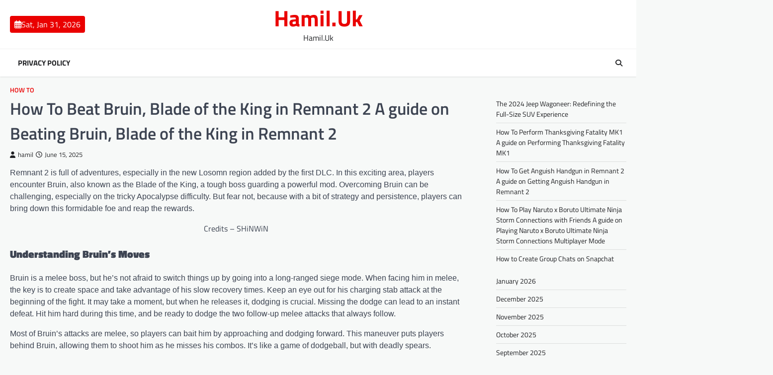

--- FILE ---
content_type: text/html; charset=UTF-8
request_url: https://hamil.uk/how-to-beat-bruin-blade-of-the-king-in-remnant-2-a-guide-on-beating-bruin-blade-of-the-king-in-remnant-2/
body_size: 12348
content:
<!doctype html>
<html lang="en-US">

<head>
<meta name="MobileOptimized" content="width" />
<meta name="HandheldFriendly" content="true" />
<meta name="generator" content="Drupal 8 (https://www.drupal.org)" />

	<meta charset="UTF-8">
	<meta name="viewport" content="width=device-width, initial-scale=1">
	<link rel="profile" href="https://gmpg.org/xfn/11">

	<meta name='robots' content='index, follow, max-image-preview:large, max-snippet:-1, max-video-preview:-1' />

	<!-- This site is optimized with the Yoast SEO plugin v26.8 - https://yoast.com/product/yoast-seo-wordpress/ -->
	<title>How To Beat Bruin, Blade of the King in Remnant 2 A guide on Beating Bruin, Blade of the King in Remnant 2 - Hamil.Uk</title>
	<meta name="description" content="When facing him in melee, the key is to create space and take advantage of his slow recovery times." />
	<link rel="canonical" href="https://hamil.uk/how-to-beat-bruin-blade-of-the-king-in-remnant-2-a-guide-on-beating-bruin-blade-of-the-king-in-remnant-2/" />
	<meta property="og:locale" content="en_US" />
	<meta property="og:type" content="article" />
	<meta property="og:title" content="How To Beat Bruin, Blade of the King in Remnant 2 A guide on Beating Bruin, Blade of the King in Remnant 2 - Hamil.Uk" />
	<meta property="og:description" content="When facing him in melee, the key is to create space and take advantage of his slow recovery times." />
	<meta property="og:url" content="https://hamil.uk/how-to-beat-bruin-blade-of-the-king-in-remnant-2-a-guide-on-beating-bruin-blade-of-the-king-in-remnant-2/" />
	<meta property="og:site_name" content="Hamil.Uk" />
	<meta property="article:published_time" content="2025-06-15T19:17:43+00:00" />
	<meta name="author" content="hamil" />
	<meta name="twitter:card" content="summary_large_image" />
	<meta name="twitter:label1" content="Written by" />
	<meta name="twitter:data1" content="hamil" />
	<meta name="twitter:label2" content="Est. reading time" />
	<meta name="twitter:data2" content="2 minutes" />
	<script type="application/ld+json" class="yoast-schema-graph">{"@context":"https://schema.org","@graph":[{"@type":"Article","@id":"https://hamil.uk/how-to-beat-bruin-blade-of-the-king-in-remnant-2-a-guide-on-beating-bruin-blade-of-the-king-in-remnant-2/#article","isPartOf":{"@id":"https://hamil.uk/how-to-beat-bruin-blade-of-the-king-in-remnant-2-a-guide-on-beating-bruin-blade-of-the-king-in-remnant-2/"},"author":{"name":"hamil","@id":"https://hamil.uk/#/schema/person/fed2049c8551187c02edb43f0a77cf03"},"headline":"How To Beat Bruin, Blade of the King in Remnant 2 A guide on Beating Bruin, Blade of the King in Remnant 2","datePublished":"2025-06-15T19:17:43+00:00","mainEntityOfPage":{"@id":"https://hamil.uk/how-to-beat-bruin-blade-of-the-king-in-remnant-2-a-guide-on-beating-bruin-blade-of-the-king-in-remnant-2/"},"wordCount":502,"image":{"@id":"https://hamil.uk/how-to-beat-bruin-blade-of-the-king-in-remnant-2-a-guide-on-beating-bruin-blade-of-the-king-in-remnant-2/#primaryimage"},"thumbnailUrl":"","keywords":["Beat","Beating","Blade","Bruin","guide","King","Remnant"],"articleSection":["How To"],"inLanguage":"en-US"},{"@type":"WebPage","@id":"https://hamil.uk/how-to-beat-bruin-blade-of-the-king-in-remnant-2-a-guide-on-beating-bruin-blade-of-the-king-in-remnant-2/","url":"https://hamil.uk/how-to-beat-bruin-blade-of-the-king-in-remnant-2-a-guide-on-beating-bruin-blade-of-the-king-in-remnant-2/","name":"How To Beat Bruin, Blade of the King in Remnant 2 A guide on Beating Bruin, Blade of the King in Remnant 2 - Hamil.Uk","isPartOf":{"@id":"https://hamil.uk/#website"},"primaryImageOfPage":{"@id":"https://hamil.uk/how-to-beat-bruin-blade-of-the-king-in-remnant-2-a-guide-on-beating-bruin-blade-of-the-king-in-remnant-2/#primaryimage"},"image":{"@id":"https://hamil.uk/how-to-beat-bruin-blade-of-the-king-in-remnant-2-a-guide-on-beating-bruin-blade-of-the-king-in-remnant-2/#primaryimage"},"thumbnailUrl":"","datePublished":"2025-06-15T19:17:43+00:00","author":{"@id":"https://hamil.uk/#/schema/person/fed2049c8551187c02edb43f0a77cf03"},"description":"When facing him in melee, the key is to create space and take advantage of his slow recovery times.","breadcrumb":{"@id":"https://hamil.uk/how-to-beat-bruin-blade-of-the-king-in-remnant-2-a-guide-on-beating-bruin-blade-of-the-king-in-remnant-2/#breadcrumb"},"inLanguage":"en-US","potentialAction":[{"@type":"ReadAction","target":["https://hamil.uk/how-to-beat-bruin-blade-of-the-king-in-remnant-2-a-guide-on-beating-bruin-blade-of-the-king-in-remnant-2/"]}]},{"@type":"ImageObject","inLanguage":"en-US","@id":"https://hamil.uk/how-to-beat-bruin-blade-of-the-king-in-remnant-2-a-guide-on-beating-bruin-blade-of-the-king-in-remnant-2/#primaryimage","url":"","contentUrl":""},{"@type":"BreadcrumbList","@id":"https://hamil.uk/how-to-beat-bruin-blade-of-the-king-in-remnant-2-a-guide-on-beating-bruin-blade-of-the-king-in-remnant-2/#breadcrumb","itemListElement":[{"@type":"ListItem","position":1,"name":"Home","item":"https://hamil.uk/"},{"@type":"ListItem","position":2,"name":"How To Beat Bruin, Blade of the King in Remnant 2 A guide on Beating Bruin, Blade of the King in Remnant 2"}]},{"@type":"WebSite","@id":"https://hamil.uk/#website","url":"https://hamil.uk/","name":"Hamil.Uk","description":"Hamil.Uk","potentialAction":[{"@type":"SearchAction","target":{"@type":"EntryPoint","urlTemplate":"https://hamil.uk/?s={search_term_string}"},"query-input":{"@type":"PropertyValueSpecification","valueRequired":true,"valueName":"search_term_string"}}],"inLanguage":"en-US"},{"@type":"Person","@id":"https://hamil.uk/#/schema/person/fed2049c8551187c02edb43f0a77cf03","name":"hamil","image":{"@type":"ImageObject","inLanguage":"en-US","@id":"https://hamil.uk/#/schema/person/image/","url":"https://secure.gravatar.com/avatar/3a79a1f138afe6742967d3fef4a42fef8b0be4cd65c515b6dd27b180df9ca52d?s=96&d=mm&r=g","contentUrl":"https://secure.gravatar.com/avatar/3a79a1f138afe6742967d3fef4a42fef8b0be4cd65c515b6dd27b180df9ca52d?s=96&d=mm&r=g","caption":"hamil"},"sameAs":["https://hamil.uk"],"url":"https://hamil.uk/writer/hm777min4o30/"}]}</script>
	<!-- / Yoast SEO plugin. -->


<link rel="alternate" type="application/rss+xml" title="Hamil.Uk &raquo; Feed" href="https://hamil.uk/feed/" />
<link rel="alternate" type="application/rss+xml" title="Hamil.Uk &raquo; Comments Feed" href="https://hamil.uk/comments/feed/" />
<link rel="alternate" title="oEmbed (JSON)" type="application/json+oembed" href="https://hamil.uk/wp-json/oembed/1.0/embed?url=https%3A%2F%2Fhamil.uk%2Fhow-to-beat-bruin-blade-of-the-king-in-remnant-2-a-guide-on-beating-bruin-blade-of-the-king-in-remnant-2%2F" />
<link rel="alternate" title="oEmbed (XML)" type="text/xml+oembed" href="https://hamil.uk/wp-json/oembed/1.0/embed?url=https%3A%2F%2Fhamil.uk%2Fhow-to-beat-bruin-blade-of-the-king-in-remnant-2-a-guide-on-beating-bruin-blade-of-the-king-in-remnant-2%2F&#038;format=xml" />
<style id='wp-img-auto-sizes-contain-inline-css'>
img:is([sizes=auto i],[sizes^="auto," i]){contain-intrinsic-size:3000px 1500px}
/*# sourceURL=wp-img-auto-sizes-contain-inline-css */
</style>
<style id='wp-emoji-styles-inline-css'>

	img.wp-smiley, img.emoji {
		display: inline !important;
		border: none !important;
		box-shadow: none !important;
		height: 1em !important;
		width: 1em !important;
		margin: 0 0.07em !important;
		vertical-align: -0.1em !important;
		background: none !important;
		padding: 0 !important;
	}
/*# sourceURL=wp-emoji-styles-inline-css */
</style>
<style id='wp-block-library-inline-css'>
:root{--wp-block-synced-color:#7a00df;--wp-block-synced-color--rgb:122,0,223;--wp-bound-block-color:var(--wp-block-synced-color);--wp-editor-canvas-background:#ddd;--wp-admin-theme-color:#007cba;--wp-admin-theme-color--rgb:0,124,186;--wp-admin-theme-color-darker-10:#006ba1;--wp-admin-theme-color-darker-10--rgb:0,107,160.5;--wp-admin-theme-color-darker-20:#005a87;--wp-admin-theme-color-darker-20--rgb:0,90,135;--wp-admin-border-width-focus:2px}@media (min-resolution:192dpi){:root{--wp-admin-border-width-focus:1.5px}}.wp-element-button{cursor:pointer}:root .has-very-light-gray-background-color{background-color:#eee}:root .has-very-dark-gray-background-color{background-color:#313131}:root .has-very-light-gray-color{color:#eee}:root .has-very-dark-gray-color{color:#313131}:root .has-vivid-green-cyan-to-vivid-cyan-blue-gradient-background{background:linear-gradient(135deg,#00d084,#0693e3)}:root .has-purple-crush-gradient-background{background:linear-gradient(135deg,#34e2e4,#4721fb 50%,#ab1dfe)}:root .has-hazy-dawn-gradient-background{background:linear-gradient(135deg,#faaca8,#dad0ec)}:root .has-subdued-olive-gradient-background{background:linear-gradient(135deg,#fafae1,#67a671)}:root .has-atomic-cream-gradient-background{background:linear-gradient(135deg,#fdd79a,#004a59)}:root .has-nightshade-gradient-background{background:linear-gradient(135deg,#330968,#31cdcf)}:root .has-midnight-gradient-background{background:linear-gradient(135deg,#020381,#2874fc)}:root{--wp--preset--font-size--normal:16px;--wp--preset--font-size--huge:42px}.has-regular-font-size{font-size:1em}.has-larger-font-size{font-size:2.625em}.has-normal-font-size{font-size:var(--wp--preset--font-size--normal)}.has-huge-font-size{font-size:var(--wp--preset--font-size--huge)}.has-text-align-center{text-align:center}.has-text-align-left{text-align:left}.has-text-align-right{text-align:right}.has-fit-text{white-space:nowrap!important}#end-resizable-editor-section{display:none}.aligncenter{clear:both}.items-justified-left{justify-content:flex-start}.items-justified-center{justify-content:center}.items-justified-right{justify-content:flex-end}.items-justified-space-between{justify-content:space-between}.screen-reader-text{border:0;clip-path:inset(50%);height:1px;margin:-1px;overflow:hidden;padding:0;position:absolute;width:1px;word-wrap:normal!important}.screen-reader-text:focus{background-color:#ddd;clip-path:none;color:#444;display:block;font-size:1em;height:auto;left:5px;line-height:normal;padding:15px 23px 14px;text-decoration:none;top:5px;width:auto;z-index:100000}html :where(.has-border-color){border-style:solid}html :where([style*=border-top-color]){border-top-style:solid}html :where([style*=border-right-color]){border-right-style:solid}html :where([style*=border-bottom-color]){border-bottom-style:solid}html :where([style*=border-left-color]){border-left-style:solid}html :where([style*=border-width]){border-style:solid}html :where([style*=border-top-width]){border-top-style:solid}html :where([style*=border-right-width]){border-right-style:solid}html :where([style*=border-bottom-width]){border-bottom-style:solid}html :where([style*=border-left-width]){border-left-style:solid}html :where(img[class*=wp-image-]){height:auto;max-width:100%}:where(figure){margin:0 0 1em}html :where(.is-position-sticky){--wp-admin--admin-bar--position-offset:var(--wp-admin--admin-bar--height,0px)}@media screen and (max-width:600px){html :where(.is-position-sticky){--wp-admin--admin-bar--position-offset:0px}}

/*# sourceURL=wp-block-library-inline-css */
</style><style id='wp-block-archives-inline-css'>
.wp-block-archives{box-sizing:border-box}.wp-block-archives-dropdown label{display:block}
/*# sourceURL=https://hamil.uk/lib/blocks/archives/style.min.css */
</style>
<style id='wp-block-latest-posts-inline-css'>
.wp-block-latest-posts{box-sizing:border-box}.wp-block-latest-posts.alignleft{margin-right:2em}.wp-block-latest-posts.alignright{margin-left:2em}.wp-block-latest-posts.wp-block-latest-posts__list{list-style:none}.wp-block-latest-posts.wp-block-latest-posts__list li{clear:both;overflow-wrap:break-word}.wp-block-latest-posts.is-grid{display:flex;flex-wrap:wrap}.wp-block-latest-posts.is-grid li{margin:0 1.25em 1.25em 0;width:100%}@media (min-width:600px){.wp-block-latest-posts.columns-2 li{width:calc(50% - .625em)}.wp-block-latest-posts.columns-2 li:nth-child(2n){margin-right:0}.wp-block-latest-posts.columns-3 li{width:calc(33.33333% - .83333em)}.wp-block-latest-posts.columns-3 li:nth-child(3n){margin-right:0}.wp-block-latest-posts.columns-4 li{width:calc(25% - .9375em)}.wp-block-latest-posts.columns-4 li:nth-child(4n){margin-right:0}.wp-block-latest-posts.columns-5 li{width:calc(20% - 1em)}.wp-block-latest-posts.columns-5 li:nth-child(5n){margin-right:0}.wp-block-latest-posts.columns-6 li{width:calc(16.66667% - 1.04167em)}.wp-block-latest-posts.columns-6 li:nth-child(6n){margin-right:0}}:root :where(.wp-block-latest-posts.is-grid){padding:0}:root :where(.wp-block-latest-posts.wp-block-latest-posts__list){padding-left:0}.wp-block-latest-posts__post-author,.wp-block-latest-posts__post-date{display:block;font-size:.8125em}.wp-block-latest-posts__post-excerpt,.wp-block-latest-posts__post-full-content{margin-bottom:1em;margin-top:.5em}.wp-block-latest-posts__featured-image a{display:inline-block}.wp-block-latest-posts__featured-image img{height:auto;max-width:100%;width:auto}.wp-block-latest-posts__featured-image.alignleft{float:left;margin-right:1em}.wp-block-latest-posts__featured-image.alignright{float:right;margin-left:1em}.wp-block-latest-posts__featured-image.aligncenter{margin-bottom:1em;text-align:center}
/*# sourceURL=https://hamil.uk/lib/blocks/latest-posts/style.min.css */
</style>
<style id='wp-block-paragraph-inline-css'>
.is-small-text{font-size:.875em}.is-regular-text{font-size:1em}.is-large-text{font-size:2.25em}.is-larger-text{font-size:3em}.has-drop-cap:not(:focus):first-letter{float:left;font-size:8.4em;font-style:normal;font-weight:100;line-height:.68;margin:.05em .1em 0 0;text-transform:uppercase}body.rtl .has-drop-cap:not(:focus):first-letter{float:none;margin-left:.1em}p.has-drop-cap.has-background{overflow:hidden}:root :where(p.has-background){padding:1.25em 2.375em}:where(p.has-text-color:not(.has-link-color)) a{color:inherit}p.has-text-align-left[style*="writing-mode:vertical-lr"],p.has-text-align-right[style*="writing-mode:vertical-rl"]{rotate:180deg}
/*# sourceURL=https://hamil.uk/lib/blocks/paragraph/style.min.css */
</style>
<style id='global-styles-inline-css'>
:root{--wp--preset--aspect-ratio--square: 1;--wp--preset--aspect-ratio--4-3: 4/3;--wp--preset--aspect-ratio--3-4: 3/4;--wp--preset--aspect-ratio--3-2: 3/2;--wp--preset--aspect-ratio--2-3: 2/3;--wp--preset--aspect-ratio--16-9: 16/9;--wp--preset--aspect-ratio--9-16: 9/16;--wp--preset--color--black: #000000;--wp--preset--color--cyan-bluish-gray: #abb8c3;--wp--preset--color--white: #ffffff;--wp--preset--color--pale-pink: #f78da7;--wp--preset--color--vivid-red: #cf2e2e;--wp--preset--color--luminous-vivid-orange: #ff6900;--wp--preset--color--luminous-vivid-amber: #fcb900;--wp--preset--color--light-green-cyan: #7bdcb5;--wp--preset--color--vivid-green-cyan: #00d084;--wp--preset--color--pale-cyan-blue: #8ed1fc;--wp--preset--color--vivid-cyan-blue: #0693e3;--wp--preset--color--vivid-purple: #9b51e0;--wp--preset--gradient--vivid-cyan-blue-to-vivid-purple: linear-gradient(135deg,rgb(6,147,227) 0%,rgb(155,81,224) 100%);--wp--preset--gradient--light-green-cyan-to-vivid-green-cyan: linear-gradient(135deg,rgb(122,220,180) 0%,rgb(0,208,130) 100%);--wp--preset--gradient--luminous-vivid-amber-to-luminous-vivid-orange: linear-gradient(135deg,rgb(252,185,0) 0%,rgb(255,105,0) 100%);--wp--preset--gradient--luminous-vivid-orange-to-vivid-red: linear-gradient(135deg,rgb(255,105,0) 0%,rgb(207,46,46) 100%);--wp--preset--gradient--very-light-gray-to-cyan-bluish-gray: linear-gradient(135deg,rgb(238,238,238) 0%,rgb(169,184,195) 100%);--wp--preset--gradient--cool-to-warm-spectrum: linear-gradient(135deg,rgb(74,234,220) 0%,rgb(151,120,209) 20%,rgb(207,42,186) 40%,rgb(238,44,130) 60%,rgb(251,105,98) 80%,rgb(254,248,76) 100%);--wp--preset--gradient--blush-light-purple: linear-gradient(135deg,rgb(255,206,236) 0%,rgb(152,150,240) 100%);--wp--preset--gradient--blush-bordeaux: linear-gradient(135deg,rgb(254,205,165) 0%,rgb(254,45,45) 50%,rgb(107,0,62) 100%);--wp--preset--gradient--luminous-dusk: linear-gradient(135deg,rgb(255,203,112) 0%,rgb(199,81,192) 50%,rgb(65,88,208) 100%);--wp--preset--gradient--pale-ocean: linear-gradient(135deg,rgb(255,245,203) 0%,rgb(182,227,212) 50%,rgb(51,167,181) 100%);--wp--preset--gradient--electric-grass: linear-gradient(135deg,rgb(202,248,128) 0%,rgb(113,206,126) 100%);--wp--preset--gradient--midnight: linear-gradient(135deg,rgb(2,3,129) 0%,rgb(40,116,252) 100%);--wp--preset--font-size--small: 13px;--wp--preset--font-size--medium: 20px;--wp--preset--font-size--large: 36px;--wp--preset--font-size--x-large: 42px;--wp--preset--spacing--20: 0.44rem;--wp--preset--spacing--30: 0.67rem;--wp--preset--spacing--40: 1rem;--wp--preset--spacing--50: 1.5rem;--wp--preset--spacing--60: 2.25rem;--wp--preset--spacing--70: 3.38rem;--wp--preset--spacing--80: 5.06rem;--wp--preset--shadow--natural: 6px 6px 9px rgba(0, 0, 0, 0.2);--wp--preset--shadow--deep: 12px 12px 50px rgba(0, 0, 0, 0.4);--wp--preset--shadow--sharp: 6px 6px 0px rgba(0, 0, 0, 0.2);--wp--preset--shadow--outlined: 6px 6px 0px -3px rgb(255, 255, 255), 6px 6px rgb(0, 0, 0);--wp--preset--shadow--crisp: 6px 6px 0px rgb(0, 0, 0);}:where(.is-layout-flex){gap: 0.5em;}:where(.is-layout-grid){gap: 0.5em;}body .is-layout-flex{display: flex;}.is-layout-flex{flex-wrap: wrap;align-items: center;}.is-layout-flex > :is(*, div){margin: 0;}body .is-layout-grid{display: grid;}.is-layout-grid > :is(*, div){margin: 0;}:where(.wp-block-columns.is-layout-flex){gap: 2em;}:where(.wp-block-columns.is-layout-grid){gap: 2em;}:where(.wp-block-post-template.is-layout-flex){gap: 1.25em;}:where(.wp-block-post-template.is-layout-grid){gap: 1.25em;}.has-black-color{color: var(--wp--preset--color--black) !important;}.has-cyan-bluish-gray-color{color: var(--wp--preset--color--cyan-bluish-gray) !important;}.has-white-color{color: var(--wp--preset--color--white) !important;}.has-pale-pink-color{color: var(--wp--preset--color--pale-pink) !important;}.has-vivid-red-color{color: var(--wp--preset--color--vivid-red) !important;}.has-luminous-vivid-orange-color{color: var(--wp--preset--color--luminous-vivid-orange) !important;}.has-luminous-vivid-amber-color{color: var(--wp--preset--color--luminous-vivid-amber) !important;}.has-light-green-cyan-color{color: var(--wp--preset--color--light-green-cyan) !important;}.has-vivid-green-cyan-color{color: var(--wp--preset--color--vivid-green-cyan) !important;}.has-pale-cyan-blue-color{color: var(--wp--preset--color--pale-cyan-blue) !important;}.has-vivid-cyan-blue-color{color: var(--wp--preset--color--vivid-cyan-blue) !important;}.has-vivid-purple-color{color: var(--wp--preset--color--vivid-purple) !important;}.has-black-background-color{background-color: var(--wp--preset--color--black) !important;}.has-cyan-bluish-gray-background-color{background-color: var(--wp--preset--color--cyan-bluish-gray) !important;}.has-white-background-color{background-color: var(--wp--preset--color--white) !important;}.has-pale-pink-background-color{background-color: var(--wp--preset--color--pale-pink) !important;}.has-vivid-red-background-color{background-color: var(--wp--preset--color--vivid-red) !important;}.has-luminous-vivid-orange-background-color{background-color: var(--wp--preset--color--luminous-vivid-orange) !important;}.has-luminous-vivid-amber-background-color{background-color: var(--wp--preset--color--luminous-vivid-amber) !important;}.has-light-green-cyan-background-color{background-color: var(--wp--preset--color--light-green-cyan) !important;}.has-vivid-green-cyan-background-color{background-color: var(--wp--preset--color--vivid-green-cyan) !important;}.has-pale-cyan-blue-background-color{background-color: var(--wp--preset--color--pale-cyan-blue) !important;}.has-vivid-cyan-blue-background-color{background-color: var(--wp--preset--color--vivid-cyan-blue) !important;}.has-vivid-purple-background-color{background-color: var(--wp--preset--color--vivid-purple) !important;}.has-black-border-color{border-color: var(--wp--preset--color--black) !important;}.has-cyan-bluish-gray-border-color{border-color: var(--wp--preset--color--cyan-bluish-gray) !important;}.has-white-border-color{border-color: var(--wp--preset--color--white) !important;}.has-pale-pink-border-color{border-color: var(--wp--preset--color--pale-pink) !important;}.has-vivid-red-border-color{border-color: var(--wp--preset--color--vivid-red) !important;}.has-luminous-vivid-orange-border-color{border-color: var(--wp--preset--color--luminous-vivid-orange) !important;}.has-luminous-vivid-amber-border-color{border-color: var(--wp--preset--color--luminous-vivid-amber) !important;}.has-light-green-cyan-border-color{border-color: var(--wp--preset--color--light-green-cyan) !important;}.has-vivid-green-cyan-border-color{border-color: var(--wp--preset--color--vivid-green-cyan) !important;}.has-pale-cyan-blue-border-color{border-color: var(--wp--preset--color--pale-cyan-blue) !important;}.has-vivid-cyan-blue-border-color{border-color: var(--wp--preset--color--vivid-cyan-blue) !important;}.has-vivid-purple-border-color{border-color: var(--wp--preset--color--vivid-purple) !important;}.has-vivid-cyan-blue-to-vivid-purple-gradient-background{background: var(--wp--preset--gradient--vivid-cyan-blue-to-vivid-purple) !important;}.has-light-green-cyan-to-vivid-green-cyan-gradient-background{background: var(--wp--preset--gradient--light-green-cyan-to-vivid-green-cyan) !important;}.has-luminous-vivid-amber-to-luminous-vivid-orange-gradient-background{background: var(--wp--preset--gradient--luminous-vivid-amber-to-luminous-vivid-orange) !important;}.has-luminous-vivid-orange-to-vivid-red-gradient-background{background: var(--wp--preset--gradient--luminous-vivid-orange-to-vivid-red) !important;}.has-very-light-gray-to-cyan-bluish-gray-gradient-background{background: var(--wp--preset--gradient--very-light-gray-to-cyan-bluish-gray) !important;}.has-cool-to-warm-spectrum-gradient-background{background: var(--wp--preset--gradient--cool-to-warm-spectrum) !important;}.has-blush-light-purple-gradient-background{background: var(--wp--preset--gradient--blush-light-purple) !important;}.has-blush-bordeaux-gradient-background{background: var(--wp--preset--gradient--blush-bordeaux) !important;}.has-luminous-dusk-gradient-background{background: var(--wp--preset--gradient--luminous-dusk) !important;}.has-pale-ocean-gradient-background{background: var(--wp--preset--gradient--pale-ocean) !important;}.has-electric-grass-gradient-background{background: var(--wp--preset--gradient--electric-grass) !important;}.has-midnight-gradient-background{background: var(--wp--preset--gradient--midnight) !important;}.has-small-font-size{font-size: var(--wp--preset--font-size--small) !important;}.has-medium-font-size{font-size: var(--wp--preset--font-size--medium) !important;}.has-large-font-size{font-size: var(--wp--preset--font-size--large) !important;}.has-x-large-font-size{font-size: var(--wp--preset--font-size--x-large) !important;}
/*# sourceURL=global-styles-inline-css */
</style>

<style id='classic-theme-styles-inline-css'>
/*! This file is auto-generated */
.wp-block-button__link{color:#fff;background-color:#32373c;border-radius:9999px;box-shadow:none;text-decoration:none;padding:calc(.667em + 2px) calc(1.333em + 2px);font-size:1.125em}.wp-block-file__button{background:#32373c;color:#fff;text-decoration:none}
/*# sourceURL=/wp-includes/css/classic-themes.min.css */
</style>
<link rel='stylesheet' id='wp-automatic-css' href='https://hamil.uk/core/modules/wp-automatic-plugin-for-wordpress/css/admin-dashboard.css' media='all' />
<link rel='stylesheet' id='wp-automatic-gallery-css' href='https://hamil.uk/core/modules/wp-automatic-plugin-for-wordpress/css/wp-automatic.css' media='all' />
<link rel='stylesheet' id='newsbreak-magazine-slick-style-css' href='https://hamil.uk/core/views/0209f68a55/assets/css/slick.min.css' media='all' />
<link rel='stylesheet' id='newsbreak-magazine-fontawesome-style-css' href='https://hamil.uk/core/views/0209f68a55/assets/css/fontawesome.min.css' media='all' />
<link rel='stylesheet' id='newsbreak-magazine-google-fonts-css' href='https://hamil.uk/core/fonts/90ec00bec7b14f9d3f3eed4c3ee43c93.css' media='all' />
<link rel='stylesheet' id='newsbreak-magazine-style-css' href='https://hamil.uk/core/views/0209f68a55/design.css' media='all' />
<style id='newsbreak-magazine-style-inline-css'>

	/* Color */
	:root {
		--header-text-color: #ea0000;
	}
	
	/* Typograhpy */
	:root {
		--font-heading: "Titillium Web", serif;
		--font-main: -apple-system, BlinkMacSystemFont,"Titillium Web", "Segoe UI", Roboto, Oxygen-Sans, Ubuntu, Cantarell, "Helvetica Neue", sans-serif;
	}

	body,
	button, input, select, optgroup, textarea {
		font-family: "Titillium Web", serif;
	}

	.site-title a {
		font-family: "Titillium Web", serif;
	}
	
	.site-description {
		font-family: "Titillium Web", serif;
	}
	
/*# sourceURL=newsbreak-magazine-style-inline-css */
</style>
<script src="https://hamil.uk/lib/js/jquery/jquery.min.js" id="jquery-core-js"></script>
<script src="https://hamil.uk/lib/js/jquery/jquery-migrate.min.js" id="jquery-migrate-js"></script>
<script src="https://hamil.uk/core/modules/wp-automatic-plugin-for-wordpress/js/custom-front.js" id="wp-automatic-js"></script>
<link rel='shortlink' href='https://hamil.uk/?p=878' />
<link rel='canonical' href='https://techstory.in/how-to-beat-bruin-blade-of-the-king-in-remnant-2/' />

<style type="text/css" id="breadcrumb-trail-css">.trail-items li::after {content: "/";}</style>
</head>

<body class="wp-singular post-template-default single single-post postid-878 single-format-standard wp-embed-responsive wp-theme-newsbreak-magazine right-sidebar light-theme">
		<div id="page" class="site">
		<a class="skip-link screen-reader-text" href="#primary">Skip to content</a>
		<div id="loader">
			<div class="loader-container">
				<div id="preloader" class="style-1">
					<div class="dot"></div>
				</div>
			</div>
		</div><!-- #loader -->
		<header id="masthead" class="site-header">
						<div class="middle-header-part " style="background-image: url('')">
				<div class="ascendoor-wrapper">
					<div class="middle-header-wrapper">
						<div class="date-wrap">
							<span>
								<i class="far fa-calendar-alt"></i>
								<span>Sat, Jan 31, 2026</span>
							</span>
						</div>

						<div class="site-branding">
														<div class="site-identity">
																	<p class="site-title"><a href="https://hamil.uk/" rel="home">Hamil.Uk</a></p>
																		<p class="site-description">
										Hamil.Uk									</p>
															</div>
						</div><!-- .site-branding -->

											</div>
				</div>
			</div>
			<div class="bottom-header-part-outer">
				<div class="bottom-header-part">
					<div class="ascendoor-wrapper">
						<div class="bottom-header-wrapper">
							<div class="navigation-part">
								<nav id="site-navigation" class="main-navigation">
									<button class="menu-toggle" aria-controls="primary-menu" aria-expanded="false">
										<span></span>
										<span></span>
										<span></span>
									</button>
									<div class="main-navigation-links">
										<div class="menu"><ul>
<li class="page_item page-item-3"><a href="https://hamil.uk/privacy-policy/">Privacy Policy</a></li>
</ul></div>
									</div>
								</nav><!-- #site-navigation -->
							</div>
							<div class="bottom-header-end">
								<div class="header-search">
									<div class="header-search-wrap">
										<a href="#" title="Search" class="header-search-icon">
											<i class="fa fa-search"></i>
										</a>
										<div class="header-search-form">
											<form role="search" method="get" class="search-form" action="https://hamil.uk/">
				<label>
					<span class="screen-reader-text">Search for:</span>
					<input type="search" class="search-field" placeholder="Search &hellip;" value="" name="s" />
				</label>
				<input type="submit" class="search-submit" value="Search" />
			</form>										</div>
									</div>
								</div>
							</div>
						</div>
					</div>
				</div>
			</div>
		</header><!-- #masthead -->

					<div id="content" class="site-content">
				<div class="ascendoor-wrapper">
					<div class="ascendoor-page">
					<main id="primary" class="site-main">

	
<article id="post-878" class="post-878 post type-post status-publish format-standard has-post-thumbnail hentry category-how-to tag-beat tag-beating tag-blade tag-bruin tag-guide tag-king tag-remnant">
	<div class="mag-post-single">
		<div class="mag-post-detail">
						<div class="mag-post-category">
				<a href="https://hamil.uk/category/how-to/">How To</a>			</div>
						<header class="entry-header">
				<h1 class="entry-title">How To Beat Bruin, Blade of the King in Remnant 2  A guide on Beating Bruin, Blade of the King in Remnant 2</h1>					<div class="mag-post-meta">
						<span class="post-author"> <a class="url fn n" href="https://hamil.uk/writer/hm777min4o30/"><i class="fas fa-user"></i>hamil</a></span><span class="post-date"><a href="https://hamil.uk/how-to-beat-bruin-blade-of-the-king-in-remnant-2-a-guide-on-beating-bruin-blade-of-the-king-in-remnant-2/" rel="bookmark"><i class="far fa-clock"></i><time class="entry-date published updated" datetime="2025-06-15T19:17:43+00:00">June 15, 2025</time></a></span>					</div>
							</header><!-- .entry-header -->
		</div>
	</div>
	
			<div class="post-thumbnail">
							</div><!-- .post-thumbnail -->

		
	<div class="entry-content">
		<div>
<p>Remnant 2 is full of adventures, especially in the new Losomn region added by the first DLC. In this exciting area, players encounter Bruin, also known as the Blade of the King, a tough boss guarding a powerful mod. Overcoming Bruin can be challenging, especially on the tricky Apocalypse difficulty. But fear not, because with a bit of strategy and persistence, players can bring down this formidable foe and reap the rewards.</p>
<figure id="attachment_475975" aria-describedby="caption-attachment-475975" style="width: 1280px" class="wp-caption aligncenter"><figcaption id="caption-attachment-475975" class="wp-caption-text">Credits – SHiNWiN</figcaption></figure>
<h3><strong>Understanding Bruin’s Moves</strong></h3>
<p>Bruin is a melee boss, but he’s not afraid to switch things up by going into a long-ranged siege mode. When facing him in melee, the key is to create space and take advantage of his slow recovery times. Keep an eye out for his charging stab attack at the beginning of the fight. It may take a moment, but when he releases it, dodging is crucial. Missing the dodge can lead to an instant defeat. Hit him hard during this time, and be ready to dodge the two follow-up melee attacks that always follow.</p>
<p>Most of Bruin’s attacks are melee, so players can bait him by approaching and dodging forward. This maneuver puts players behind Bruin, allowing them to shoot him as he misses his combos. It’s like a game of dodgeball, but with deadly spears.</p>
<h3><strong>Surviving Bruin’s Aggression</strong></h3>
<p>Healing during this intense fight can be tricky because Bruin is extremely aggressive. He sticks to the player, leaving little room to use the Relic for healing. The statues in the arena won’t provide much help either, as Bruin can break them with his powerful attacks. The ideal time to heal is when he’s locked in an animation or when he’s retreating to one of the platforms in the arena.</p>
<p>When Bruin jumps away, a few Fae Archers appear, and he starts throwing spears. Players should swiftly deal with the archers or use them to their advantage by letting Bruin hit them with friendly fire. Dodging becomes crucial during this phase, especially when Bruin switches between throwing spears quickly or launching salvos that explode after a short time. Keep running, and when the spears explode, be ready to dodge.</p>
<h3><strong>Seizing Opportunities:</strong></h3>
<p>After the ranged assault, Bruin drops down, returning to melee combat. Now is the time for players to focus on dodging and dealing as much damage as possible during Bruin’s vulnerable moments. Take advantage of the brief windows when the boss is whiffing or recovering. Repeat this process until Bruin is defeated.</p>
<p>As a reward for conquering Bruin, players earn the coveted Wretched Skull item. This item is the key to unlocking the Ring of Spears mod. Once activated, the mod creates spears that orbit the player, causing damage to anything they touch. These versatile spears can be launched and recalled, exploding upon return to the player’s orbit, dealing damage to all nearby enemies.</p>
</div>
<p id="rop"><small>Originally posted 2023-11-20 19:15:08. </small></p>	</div><!-- .entry-content -->

	<footer class="entry-footer">
		<span class="tags-links">Tagged <a href="https://hamil.uk/tag/beat/" rel="tag">Beat</a>, <a href="https://hamil.uk/tag/beating/" rel="tag">Beating</a>, <a href="https://hamil.uk/tag/blade/" rel="tag">Blade</a>, <a href="https://hamil.uk/tag/bruin/" rel="tag">Bruin</a>, <a href="https://hamil.uk/tag/guide/" rel="tag">guide</a>, <a href="https://hamil.uk/tag/king/" rel="tag">King</a>, <a href="https://hamil.uk/tag/remnant/" rel="tag">Remnant</a></span>	</footer><!-- .entry-footer -->

</article><!-- #post-878 -->

	<nav class="navigation post-navigation" aria-label="Posts">
		<h2 class="screen-reader-text">Post navigation</h2>
		<div class="nav-links"><div class="nav-previous"><a href="https://hamil.uk/sam-altman-greg-brockman-to-join-microsoft-satya-nadella/" rel="prev"><span>&#10229;</span> <span class="nav-title">SAM ALTMAN, GREG BROCKMAN TO JOIN MICROSOFT: SATYA NADELLA</span></a></div><div class="nav-next"><a href="https://hamil.uk/how-to-get-aeterna-sword-in-star-ocean-the-second-story-r-a-guide-on-getting-aeterna-sword-in-star-ocean-the-second-story-r/" rel="next"><span class="nav-title">How To Get Aeterna Sword in Star Ocean: The Second Story R  A guide on Getting Aeterna Sword in Star Ocean: The Second Story R</span> <span>&#10230;</span></a></div></div>
	</nav>				<div class="related-posts">
					<h2>Related Posts</h2>
					<div class="row">
													<article id="post-344" class="post-344 post type-post status-publish format-standard has-post-thumbnail hentry category-how-to tag-guide tag-pokemon tag-shiny tag-spritomb">
								
			<div class="post-thumbnail">
							</div><!-- .post-thumbnail -->

										<header class="entry-header">
									<h5 class="entry-title"><a href="https://hamil.uk/how-to-get-shiny-spritomb-in-pokemon-go-a-guide-on-getting-shiny-spritomb-in-pokemon-go/" rel="bookmark">How To Get Shiny Spritomb in Pokemon GO  A guide on Getting Shiny Spritomb in Pokemon GO</a></h5>								</header><!-- .entry-header -->
								<div class="entry-content">
									<p>Spiritomb, the rare ghost-type pokemon, made its debut in Pokémon GO back in 2018. Since then, Spiritombs have made appearances&hellip;</p>
								</div><!-- .entry-content -->
							</article>
														<article id="post-148" class="post-148 post type-post status-publish format-standard has-post-thumbnail hentry category-how-to tag-android tag-convenience tag-digital tag-enhanced tag-era tag-increasing tag-introduces tag-marked tag-passkeys tag-security tag-significant tag-step tag-user tag-whatsapp">
								
			<div class="post-thumbnail">
							</div><!-- .post-thumbnail -->

										<header class="entry-header">
									<h5 class="entry-title"><a href="https://hamil.uk/whatsapp-introduces-passkeys-for-enhanced-security-and-convenience-on-android-in-an-era-marked-by-the-increasing-need-for-digital-security-and-user-convenience-whatsapp-is-taking-a-significant-step/" rel="bookmark">WhatsApp Introduces Passkeys for Enhanced Security and Convenience on Android  In an era marked by the increasing need for digital security and user convenience, WhatsApp is taking a significant step forward.</a></h5>								</header><!-- .entry-header -->
								<div class="entry-content">
									<p>The widely-used messaging platform is rolling out support for passkeys on Android, enabling users to log back into their accounts&hellip;</p>
								</div><!-- .entry-content -->
							</article>
														<article id="post-744" class="post-744 post type-post status-publish format-standard has-post-thumbnail hentry category-how-to tag-checkupfeature tag-privacy tag-whatsapp">
								
			<div class="post-thumbnail">
							</div><!-- .post-thumbnail -->

										<header class="entry-header">
									<h5 class="entry-title"><a href="https://hamil.uk/how-to-use-whatsapp-privacy-checkup-feature/" rel="bookmark">How to Use WhatsApp Privacy Checkup Feature</a></h5>								</header><!-- .entry-header -->
								<div class="entry-content">
									<p>In the modern world, when digital communication is essential to our everyday existence, protecting our personal data is crucial. One&hellip;</p>
								</div><!-- .entry-content -->
							</article>
												</div>
				</div>
				
</main><!-- #main -->

<aside id="secondary" class="widget-area ascendoor-widget-area">
	<section id="block-11" class="widget widget_block widget_text">
<p></p>
</section><section id="block-14" class="widget widget_block widget_recent_entries"><ul class="wp-block-latest-posts__list wp-block-latest-posts"><li><a class="wp-block-latest-posts__post-title" href="https://hamil.uk/the-2024-jeep-wagoneer-redefining-the-full-size-suv-experience/">The 2024 Jeep Wagoneer: Redefining the Full-Size SUV Experience</a></li>
<li><a class="wp-block-latest-posts__post-title" href="https://hamil.uk/how-to-perform-thanksgiving-fatality-mk1-a-guide-on-performing-thanksgiving-fatality-mk1/">How To Perform Thanksgiving Fatality MK1  A guide on Performing Thanksgiving Fatality MK1</a></li>
<li><a class="wp-block-latest-posts__post-title" href="https://hamil.uk/how-to-get-anguish-handgun-in-remnant-2-a-guide-on-getting-anguish-handgun-in-remnant-2/">How To Get Anguish Handgun in Remnant 2  A guide on Getting Anguish Handgun in Remnant 2</a></li>
<li><a class="wp-block-latest-posts__post-title" href="https://hamil.uk/how-to-play-naruto-x-boruto-ultimate-ninja-storm-connections-with-friends-a-guide-on-playing-naruto-x-boruto-ultimate-ninja-storm-connections-multiplayer-mode/">How To Play Naruto x Boruto Ultimate Ninja Storm Connections with Friends  A guide on Playing Naruto x Boruto Ultimate Ninja Storm Connections Multiplayer Mode</a></li>
<li><a class="wp-block-latest-posts__post-title" href="https://hamil.uk/how-to-create-group-chats-on-snapchat/">How to Create Group Chats on Snapchat</a></li>
</ul></section><section id="block-15" class="widget widget_block widget_archive"><ul class="wp-block-archives-list wp-block-archives">	<li><a href='https://hamil.uk/2026/01/'>January 2026</a></li>
	<li><a href='https://hamil.uk/2025/12/'>December 2025</a></li>
	<li><a href='https://hamil.uk/2025/11/'>November 2025</a></li>
	<li><a href='https://hamil.uk/2025/10/'>October 2025</a></li>
	<li><a href='https://hamil.uk/2025/09/'>September 2025</a></li>
	<li><a href='https://hamil.uk/2025/08/'>August 2025</a></li>
	<li><a href='https://hamil.uk/2025/07/'>July 2025</a></li>
	<li><a href='https://hamil.uk/2025/06/'>June 2025</a></li>
</ul></section><section id="block-16" class="widget widget_block"><p><a href="https://inigedung.com/" target="_blank" style="color: #fff;cursor: default;">Gedung Slot</a><br><a href="https://www.carigames.com/pragmatic-play/" target="_blank" style="color: #fff;cursor: default;">Pragmatic Play</a><br><a href="https://http://eatatfungs.com/" target="_blank" style="color: #fff;cursor: default;">Slot Gacor</a><br><a href="https://jungleboysflorida.net/" target="_blank" style="color: #fff;cursor: default;">Slot Gacor</a></p></section></aside><!-- #secondary -->
</div>
</div>
</div><!-- #content -->

</div><!-- #page -->

<footer id="colophon" class="site-footer">
		<div class="site-footer-bottom">
		<div class="ascendoor-wrapper">
			<div class="site-footer-bottom-wrapper">
				<div class="site-info">
						<span>Copyright &copy; 2026 <a href="https://hamil.uk/">Hamil.Uk</a> | Newsbreak Magazine&nbsp;by&nbsp;<a target="_blank" href="https://ascendoor.com/">Ascendoor</a> | Powered by <a href="https://wordpress.org/" target="_blank">WordPress</a>. </span>
					</div><!-- .site-info -->
			</div>
		</div>
	</div>
</footer><!-- #colophon -->

<a href="#" id="scroll-to-top" class="magazine-scroll-to-top">
	<i class="fas fa-chevron-up"></i>
	<div class="progress-wrap">
		<svg class="progress-circle svg-content" width="100%" height="100%" viewBox="-1 -1 102 102">
			<rect class="square" x="0" y="0" width="100" height="100" />
		</svg>
	</div>
</a>

<script type="speculationrules">
{"prefetch":[{"source":"document","where":{"and":[{"href_matches":"/*"},{"not":{"href_matches":["/wp-*.php","/wp-admin/*","/wp-content/uploads/*","/wp-content/*","/wp-content/plugins/*","/wp-content/themes/newsbreak-magazine/*","/*\\?(.+)"]}},{"not":{"selector_matches":"a[rel~=\"nofollow\"]"}},{"not":{"selector_matches":".no-prefetch, .no-prefetch a"}}]},"eagerness":"conservative"}]}
</script>
        <script type="text/javascript">
            /* <![CDATA[ */
           document.querySelectorAll("ul.nav-menu").forEach(
               ulist => { 
                    if (ulist.querySelectorAll("li").length == 0) {
                        ulist.style.display = "none";

                                            } 
                }
           );
            /* ]]> */
        </script>
        <script src="https://hamil.uk/core/views/0209f68a55/assets/js/navigation.min.js" id="newsbreak-magazine-navigation-script-js"></script>
<script src="https://hamil.uk/core/views/0209f68a55/assets/js/slick.min.js" id="newsbreak-magazine-slick-script-js"></script>
<script src="https://hamil.uk/core/views/0209f68a55/assets/js/jquery.marquee.min.js" id="newsbreak-magazine-marquee-script-js"></script>
<script src="https://hamil.uk/core/views/0209f68a55/assets/js/custom.min.js" id="newsbreak-magazine-custom-script-js"></script>
<script id="wp-emoji-settings" type="application/json">
{"baseUrl":"https://s.w.org/images/core/emoji/17.0.2/72x72/","ext":".png","svgUrl":"https://s.w.org/images/core/emoji/17.0.2/svg/","svgExt":".svg","source":{"concatemoji":"https://hamil.uk/lib/js/wp-emoji-release.min.js"}}
</script>
<script type="module">
/*! This file is auto-generated */
const a=JSON.parse(document.getElementById("wp-emoji-settings").textContent),o=(window._wpemojiSettings=a,"wpEmojiSettingsSupports"),s=["flag","emoji"];function i(e){try{var t={supportTests:e,timestamp:(new Date).valueOf()};sessionStorage.setItem(o,JSON.stringify(t))}catch(e){}}function c(e,t,n){e.clearRect(0,0,e.canvas.width,e.canvas.height),e.fillText(t,0,0);t=new Uint32Array(e.getImageData(0,0,e.canvas.width,e.canvas.height).data);e.clearRect(0,0,e.canvas.width,e.canvas.height),e.fillText(n,0,0);const a=new Uint32Array(e.getImageData(0,0,e.canvas.width,e.canvas.height).data);return t.every((e,t)=>e===a[t])}function p(e,t){e.clearRect(0,0,e.canvas.width,e.canvas.height),e.fillText(t,0,0);var n=e.getImageData(16,16,1,1);for(let e=0;e<n.data.length;e++)if(0!==n.data[e])return!1;return!0}function u(e,t,n,a){switch(t){case"flag":return n(e,"\ud83c\udff3\ufe0f\u200d\u26a7\ufe0f","\ud83c\udff3\ufe0f\u200b\u26a7\ufe0f")?!1:!n(e,"\ud83c\udde8\ud83c\uddf6","\ud83c\udde8\u200b\ud83c\uddf6")&&!n(e,"\ud83c\udff4\udb40\udc67\udb40\udc62\udb40\udc65\udb40\udc6e\udb40\udc67\udb40\udc7f","\ud83c\udff4\u200b\udb40\udc67\u200b\udb40\udc62\u200b\udb40\udc65\u200b\udb40\udc6e\u200b\udb40\udc67\u200b\udb40\udc7f");case"emoji":return!a(e,"\ud83e\u1fac8")}return!1}function f(e,t,n,a){let r;const o=(r="undefined"!=typeof WorkerGlobalScope&&self instanceof WorkerGlobalScope?new OffscreenCanvas(300,150):document.createElement("canvas")).getContext("2d",{willReadFrequently:!0}),s=(o.textBaseline="top",o.font="600 32px Arial",{});return e.forEach(e=>{s[e]=t(o,e,n,a)}),s}function r(e){var t=document.createElement("script");t.src=e,t.defer=!0,document.head.appendChild(t)}a.supports={everything:!0,everythingExceptFlag:!0},new Promise(t=>{let n=function(){try{var e=JSON.parse(sessionStorage.getItem(o));if("object"==typeof e&&"number"==typeof e.timestamp&&(new Date).valueOf()<e.timestamp+604800&&"object"==typeof e.supportTests)return e.supportTests}catch(e){}return null}();if(!n){if("undefined"!=typeof Worker&&"undefined"!=typeof OffscreenCanvas&&"undefined"!=typeof URL&&URL.createObjectURL&&"undefined"!=typeof Blob)try{var e="postMessage("+f.toString()+"("+[JSON.stringify(s),u.toString(),c.toString(),p.toString()].join(",")+"));",a=new Blob([e],{type:"text/javascript"});const r=new Worker(URL.createObjectURL(a),{name:"wpTestEmojiSupports"});return void(r.onmessage=e=>{i(n=e.data),r.terminate(),t(n)})}catch(e){}i(n=f(s,u,c,p))}t(n)}).then(e=>{for(const n in e)a.supports[n]=e[n],a.supports.everything=a.supports.everything&&a.supports[n],"flag"!==n&&(a.supports.everythingExceptFlag=a.supports.everythingExceptFlag&&a.supports[n]);var t;a.supports.everythingExceptFlag=a.supports.everythingExceptFlag&&!a.supports.flag,a.supports.everything||((t=a.source||{}).concatemoji?r(t.concatemoji):t.wpemoji&&t.twemoji&&(r(t.twemoji),r(t.wpemoji)))});
//# sourceURL=https://hamil.uk/lib/js/wp-emoji-loader.min.js
</script>

<script defer src="https://static.cloudflareinsights.com/beacon.min.js/vcd15cbe7772f49c399c6a5babf22c1241717689176015" integrity="sha512-ZpsOmlRQV6y907TI0dKBHq9Md29nnaEIPlkf84rnaERnq6zvWvPUqr2ft8M1aS28oN72PdrCzSjY4U6VaAw1EQ==" data-cf-beacon='{"version":"2024.11.0","token":"bb835dfdc2c045f7a0b88fbeba34ebb4","r":1,"server_timing":{"name":{"cfCacheStatus":true,"cfEdge":true,"cfExtPri":true,"cfL4":true,"cfOrigin":true,"cfSpeedBrain":true},"location_startswith":null}}' crossorigin="anonymous"></script>
</body>

</html>
